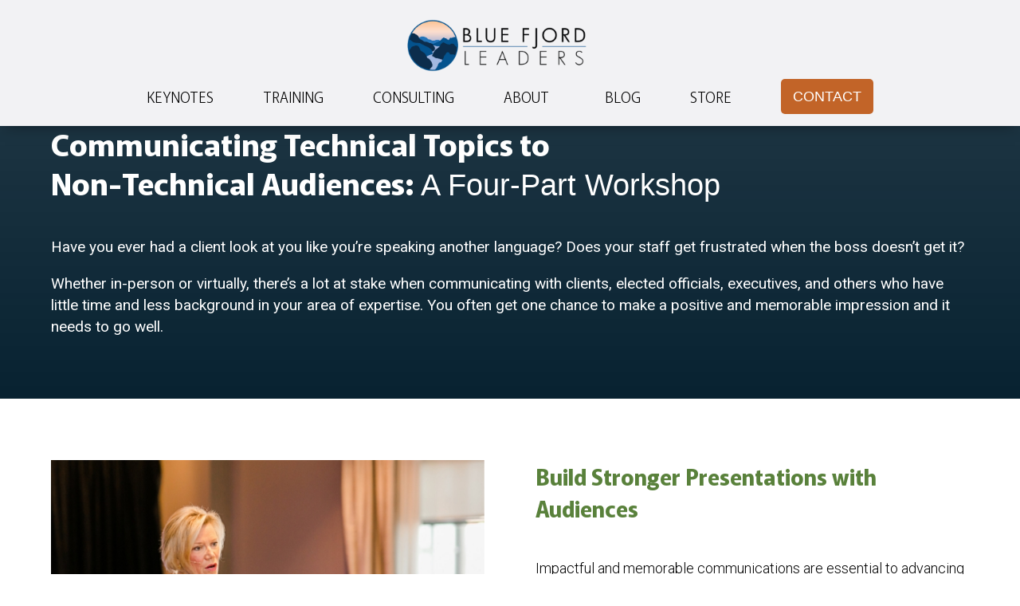

--- FILE ---
content_type: text/css
request_url: https://www.bluefjordleaders.com/wp-content/themes/Divi%20Child/style.css?ver=4.27.4
body_size: 1778
content:
/*
 Theme Name:     Divi Child
 Theme URI:      https://www.elegantthemes.com/gallery/divi/
 Description:    Divi Child Theme
 Author:         Elegant Themes
 Author URI:     https://www.elegantthemes.com
 Template:       Divi
 Version:        1.0.0
*/
 
 
/* =Theme customization starts here
------------------------------------------------------- */

/* @media (max-width: 1500px) and (min-width: 981px) {
	
	#homepage-hero-section {
		background-image: url('http://bluefjord.pcgdev.com/wp-content/uploads/2022/09/Blue-Fjord-Hero-Bg.png') !important;
	}
} */

.et-menu-nav #menu-blue-fjord-leaders-primary .et_pb_menu_page_id-1368 a {
	font-weight: bold;
	color: #296AA5 !important;
}

.grow-text {
	transition: 0.5s;
}

.grow-text-2 {
	transition: 0.5s;
}


.grow-text:hover {
	font-size: 19px !important;
	transition: 0.5s;
}

.grow-text-2:hover {
	padding-left: 8px !important;
	transition: 0.5s;
}



@media (max-width: 1354px) and (min-width: 981px) {
	
	#menu-blue-fjord-leaders-primary {
		justify-content: center !important;
	}
	
	.et_pb_menu_inner_container {
		flex-direction: column;
		justify-content: center;
	}
	
	.et_pb_menu_inner_container div {
		text-align: center;
		justify-content: center;
		margin: 0 auto;
	}
	
	.et_pb_menu__logo-wrap {
		padding-bottom: 0px;
	}
	
	.et_pb_row_0_tb_header.et_pb_row {
		width: 97% !important;
	}
	
}

#footer-top {
	width: 100% !important;
}

#gform_1 .ginput_container {
	width: 100% !important;
}

#gform_1 #field_1_2 {
	width: 100% !important;
}

#gform_1 #input_1_5_6_container {
	padding-right: 0px !important;
}

#gform_1 .ginput_container input {
	width: 100% !important;
}

#gform_1 .ginput_container #input_1_5_3 {
	width: 100% !important;
}

#gform_1 .ginput_container #input_1_5_6 {
	width: 100% !important;
}

#gform_1 .gform_body {
	width: 100% !important;
}

#gform_1 .gform_footer {
	text-align: center;
	margin-top: 30px !important;
	margin-bottom: 30px !important;
	margin: 0 auto;
	justify-content: center;
}

#gform_1 #gform_submit_button_1 {
	background: #c36328 !important;
	border-radius: 5px !important;
	font-family: montserrat;
}

@media (max-width: 1297px) {
	
	#row-404 {
		flex-direction: column;
	}
}

@media (max-width: 1297px) and (min-width: 981px) {
	
	#row-404 div {
		width: 100%;
	}
	
	#text-404 {
		padding-bottom: 90px;
	}
	
}


@media (max-width: 403px) {
	
	#row-404 #four-oh-four div {
		font-size: 5rem !important;
	}
	
}

@media (max-width: 523px) {
	
	#gform_fields_2 {
		flex-direction: column !important;
	}
	
	#gform_fields_2 li  {
		width: 100% !important;
	}
	
	#gform_fields_2 li .ginput_container input  {
		width: 100% !important;
		margin-bottom: 5px !important;
	}
	
	#popup .ginput_container {
		width: 100% !important;
	}
	
	#field_2_1 {
		padding-right: 0px !important;
	}
	
}

@media (max-width: 1080px) {
	#popup {
		flex-direction: column;
	}
	
	#popup div {
		width: 97% !important;
		margin: 0 auto !important;
		
	}
	
	.gform_wrapper #gform_2 .gform_footer {
	text-align: left;
	margin-left: 0px !important;
	justify-content: left !important;
	margin: 0px 0px 0px 0px !important;	
	}
}

#field_3_3 {
	padding-right: 0px !important;
}

#field_3_3 div {
	width: 100% !important;
}

#field_3_3 div input {
	width: 100% !important;
}

#gform_2 {
	flex-direction: column !important;
	align-items: flex-start !important;
}

#gform_2 .gform_body {
	padding-bottom: 15px !important;
}

#gform_2 .gform_footer {
	text-align: left;
	margin-left: 21px !important;
}

#gform_2 .ginput_container input {
	width: 180px !important;
	height: 38px !important;
}

#gform_submit_button_2 {
	background: #59813b !important;
	font-family: montserrat !important;
	font-weight: normal !important;
	height: auto !important;
}

.banner-click {
	cursor: pointer !important;
}

.menu-item a::after {
	display: none;
}

.sub-menu {
	display: flex;
	flex-direction: column;
}

#input_3_1 {
	width: 500px !important;
}

#input_3_2 {
	width: 500px !important;
}

#gform_fields_3 {
	margin: 0 auto !important;	
}

#gform_3 .gform_body, #gform_3 .gform_footer {
	margin: 0 auto !important;
	width: 500px !important;
}

#gform_submit_button_3 {
	margin-top: 25px;
	width: 500px !important;
	border-radius: 10px;
	font-family: montserrat;
	background: #608043;
}

.et_pb_column.et_pb_column_empty {
	display: block;
}

@media (max-width: 550px) {
	
	#gform_submit_button_3 {
		margin-top: 25px;
		width: 100% !important;
		border-radius: 10px;
		font-family: montserrat;
		background: #608043;
	}
	
	#input_3_1 {
		width: 100% !important;
	}

	#input_3_2 {
		width: 100% !important;
	}
	
	#gform_3 .gform_body, #gform_3 .gform_footer {
	margin: 0 auto !important;
	width: 100% !important;
	}
	
	#field_3_1 .ginput_container {
		width: 100% !important;
	}
	
	#field_3_2 .ginput_container {
		width: 100% !important;
	}
	
}


/*--Header Styling--------------------------------------------*/

#gform_2 {
	display: flex;
	align-items: center;
}

#gform_fields_2 {
	display: flex;
	margin-top: 0px !important;
	padding-top: 0px !important;
}

#field_2_1 {
	display: flex !important;
	align-items: center;
	padding-right: 40px;
	margin-top: 0px !important;
	padding-top: 0px !important;
}

#field_2_2 {
	display: flex !important;
	align-items: center;
	margin-top: 0px !important;
	padding-top: 0px !important;
}

.ginput_container {
	width: 150px !important;
	margin-top: 0px !important;
	padding-top: 0px !important;
}

.ginput_container input {
	width: 150px !important;
}

.gfield_label {
	padding-right: 15px;
}

/* .gform_body {
	width: 500px !important;
	margin-top: 0px !important;
	padding-top: 0px !important;
} */

.gform_footer {
	width: 150px !important;
	margin-top: 0px !important;
	padding-top: 0px !important;
	display: flex;
	align-items: end !important;
	justify-content: center;
	margin-bottom: 0px !important;
	padding-bottom: 0px !important;
}

#gform_submit_button_2 {
	font-family: Murecho;
	height: 40px !important;
	font-size: 1.1rem !important;
	padding: 5px 10px !important;
	border-radius: 5px !important;
	cursor: pointer;
}

/* .et_pb_menu--with-logo .et_pb_menu__menu>nav>ul>li>a:after {
	left: 50px !important;
} */

.et_pb_menu_page_id-619 a {
	width: auto !important;
}

.et_pb_menu_page_id-621 a {
	width: auto !important;
}

.et_pb_menu_page_id-627 a {
	width: auto !important;
}

.sub-menu li {
	padding: 0px 5px !important;
	margin: 0px 5px !important;
}



.et_pb_menu__wrap {
	align-items: center !important;
}

#menu-blue-fjord-leaders-primary {
	line-height: 1em !important;	
}

#menu-blue-fjord-leaders-primary li {
	margin: 0px 20px;
}

#menu-blue-fjord-leaders-primary li a {
	padding: 10px 0px !important;
}

#menu-blue-fjord-leaders-primary li a:hover {
	font-weight: bold;
}




/*--Footer Styling--*/

@media (max-width: 980px) {
	
	#footer-top {
		flex-direction: column;
	}
}

@media (max-width: 768px) {

	#footer-menus {
		flex-direction: column;
	}
	
}

#footer-contact-button {
	color: white !important;
}

#footer-contact-button:hover {
	color: white !important;
}


/*----Media Queries-------------------*/

@media (max-width: 980px) {
	
	#more-about {
		
	}

	#more-about-text {
		width: 100%;
	}

	#more-about-pic {
		
	}
	
}

@media (max-width: 980px) and (min-width: 768px) {
	
	.et_pb_testimonial_portrait {
	text-align: center;
	float: none !important;
	margin: 0 auto;
	margin-bottom: 30px !important;
	margin-top: 30px !important;
	margin-right: auto !important;
}
	
}

/*--Misc ----- */

#contact-us {
	padding-right: 25px !important;
	font-size: 24px !important;
}

.et_pb_testimonial {
	display: flex;
	flex-direction: column;
}

.et_pb_testimonial_portrait {
	text-align: center;
	float: none !important;
	margin: 0 auto;
	margin-bottom: 30px !important;
	margin-top: 30px !important;
}

.et_pb_testimonial_description {
	margin-left: 0px !important;
}

/* Testimonial Cloud */

.testimonial-clouds a.et_pb_button {
    padding: 15px 25px !important;
}
.testimonial-clouds a.et_pb_button:after {
    display: none;
}

.testimonial-cloud {
    display: flex;
    flex-wrap: wrap;
    column-gap: 40px;
    row-gap: 40px;
}
.testimonial-cloud > div {
    width: calc(50% - 20px);
    background: #fff;
    padding: 75px 40px 50px;
    display: flex;
    flex-wrap: wrap;
    align-items: stretch;
    position: relative;
    margin-top: 50px;
}
.testimonial-cloud > div:before {
    content: '';
    width: 100%;
    height: 80px;
    background-image: url(/wp-content/uploads/2022/11/testimonial-icon.svg);
    background-repeat: no-repeat;
    background-position: 50%;
    background-size: contain;
    position: absolute;
    top: -40px;
    left: 0;
    right: 0;
}
.testimonial-cloud > div:nth-child(3):before {
    background-image: url(/wp-content/uploads/2022/11/testimonial-icon.svg);
}
.testimonial-cloud > div:nth-child(3n) {
    width: 100%;
    background: #0C2E4D;
    color: #fff;
}


.testimonial-cloud > div p:first-child {
    padding-bottom: 40px;
}
.testimonial-cloud > div p:last-child {
    font-size: 85%;
    margin-top: auto;
    text-align: center;
    width: 100%;
}
.testimonial-cloud > div p:last-child strong {
    color: #fff;
    display: block;
}
.testimonial-cloud > div:nth-child(3n) p:last-child strong {
    color: #fff !important;
}

.white-testimonials .testimonial-cloud > div {
    box-shadow: 0 3px 6px rgba(0,0,0,0.16);
}


--- FILE ---
content_type: text/css
request_url: https://www.bluefjordleaders.com/wp-content/et-cache/1953/et-core-unified-1953.min.css?ver=1756411128
body_size: 4357
content:
.modal{display:none;position:fixed;z-index:1;left:0;top:0;width:100%;height:100%;overflow:auto;background-color:rgb(0,0,0);background-color:rgba(0,0,0,0.4)}.modal-content{background-color:#fefefe;margin:15% auto;padding:20px;border:1px solid #888;width:80%}.close{color:#aaa;float:right;font-size:28px;font-weight:bold}.close:hover,.close:focus{color:black;text-decoration:none;cursor:pointer}body.da-overlay-visible .dm-base-context{position:fixed;top:0;left:0;right:0;bottom:0;z-index:1000002}.single.single-post #gform_4 .gform_body,.single.single-post #gform_4 ul,.single.single-post #gform_4 li{width:100%!important;margin:10px 0px!important}.single.single-post #gform_4 input{width:100%!important}.single.single-post #gform_4 .ginput_container{width:inherit!important}.single.single-post #gform_5 .gform_body,.single.single-post #gform_5 ul,.single.single-post #gform_5 li{width:100%!important;margin:10px 0px!important}.single.single-post #gform_5 input{width:100%!important}.single.single-post #gform_5 .ginput_container{width:inherit!important}#gform_4 .gform_body,#gform_4 ul,#gform_4 li{width:102.5%!important;margin:10px 0px!important}#gform_4 input{width:105.75%!important}#gform_4 .ginput_container{width:inherit!important}#gform_5 .gform_body,#gform_5 ul,#gform_5 li{width:102.5%!important;margin:10px 0px!important}#gform_5 input{width:105.75%!important}#gform_5 .ginput_container{width:inherit!important}@media (min-width:981px){.jumptarget::before{content:"";display:block!important;height:150px!important;margin:-150px 0 0!important}}.jumptarget::before{content:"";display:block;height:150px;margin:-150px 0 0}.et_pb_widget_area_left{border-right:0px!important}.logo-cloud-compact.et_pb_column_5{justify-content:center!important}.logo-cloud-compact .et_pb_image{margin-right:0px!important}.et_pb_section_0_tb_footer.et_pb_section{padding-top:0px!important}.page-id-1994 .ginput_container{width:100%!important}.page-id-1994 .ginput_container input{width:100%!important}.page-id-1994 .gform_footer{width:100%!important}.page-id-1994 .gform_footer input{width:100%!important;background:#0C2E4D!important;font-family:murecho!important;font-weight:bold!important;margin-top:20px!important}.logo-cloud-flex .et_pb_image{margin-right:20px!important;margin-bottom:10px!important}.page-id-810 div .et-pb-icon:hover{font-size:1.5rem!important;transition:0.15s;color:black!important}.page-id-810 div .et-pb-icon a:hover{color:black}.page-id-810 .et-pb-icon{transition:0.15s}#ig_close_1550{background:#0C2E4D!important}#gform_submit_button_4,#gform_submit_button_5{font-family:murecho!important}.menu-item-2011 ul{width:300px!important}.menu-item-2011 ul li a{width:300px!important}body,input,textarea,select{font-weight:400}footer{border-top:0px!important;padding-top:0px!important;margin-top:0px!important}.et_pb_text ol li+li,.et_pb_text ul li+li{margin-top:1em}header .container{max-width:1480px}#et-top-navigation{padding:75px 0 48px!important}#top-menu>li:last-child{position:absolute;top:20px;right:0}.et_header_style_left #et-top-navigation nav>ul>li:last-child>a{background:#fff;padding:10px!important;border-radius:3px;color:#001427!important;font-weight:bold;border:none!important}.et_header_style_left #et-top-navigation nav>ul>li:last-child>a:hover{background:#cecece}#top-menu>li:nth-last-child(2){padding-right:0}#top-menu li a{font-weight:400}.et_header_style_left #et-top-navigation nav>ul>li>a{border-bottom:1px solid transparent;padding-bottom:7px!important}.et_header_style_left #et-top-navigation nav>ul>li>a:hover,.et_header_style_left #et-top-navigation nav>ul>li.current-menu-item>a,.et_header_style_left #et-top-navigation nav>ul>li.current-menu-parent>a{opacity:1;border-bottom-color:#fff}#et-secondary-nav .menu-item-has-children>a:first-child,#top-menu .menu-item-has-children>a:first-child{padding:0}#et-secondary-nav .menu-item-has-children>a:first-child:after,#top-menu .menu-item-has-children>a:first-child:after{display:none}.logo-grid .et_pb_column{display:flex;flex-wrap:wrap;align-items:center;width:calc(100% + 50px);margin:-25px;justify-content:center!important}.logo-grid .et_pb_module{padding:25px;margin:0!important;width:12.5%}.page-header .et_pb_text_1{line-height:0.3!important;margin-top:10px}.bottom-cta table,.bottom-cta table td{border:none!important}.bottom-cta table{margin:0!important;max-width:1480px;margin:0 auto!important}.bottom-cta table tr td:first-child{width:55%}.bottom-cta .et_pb_row:last-child .et_pb_column{max-width:1246px;margin:0 auto!important;float:none;width:calc(80% + 58px)}.download-report{font-size:24px;font-weight:600;padding-bottom:2.75%;border-bottom:3px solid #33460D;position:relative;padding-right:60px}.download-report:after{content:'';width:50px;height:50px;background-image:url(https://www.bluefjordleaders.com/wp-content/uploads/2021/07/PDF-Download-Icon-Large.svg);background-size:contain;background-repeat:no-repeat;background-position:0 100%;position:absolute;right:0;top:-12.5px}.executive-member .et_pb_image{position:absolute;left:0;width:284px}.executive-member .et_pb_column{min-height:354px;padding-left:335px}.gform_wrapper input:not([type=radio]):not([type=checkbox]):not([type=submit]):not([type=button]):not([type=image]):not([type=file]),.gform_wrapper textarea{font-size:16px;padding:14.5px 16px;border-color:#ACACAC;border-radius:4px;margin-top:0!important}.gform_heading{display:none!important}.gform_wrapper .gform_footer input.button,.gform_wrapper .gform_footer input[type=submit],.gform_wrapper .gform_page_footer input.button,.gform_wrapper .gform_page_footer input[type=submit]{font-family:'Roboto Slab';background:#5CA300;border:none;padding:11px 25px;color:#fff;margin:0;font-weight:bold}.gform_wrapper .gform_footer{text-align:right}@media screen and (min-width:641px){.gform_wrapper .gform_body{width:calc(100% + 16px)}}.team-grid .et_pb_image{margin-bottom:17px!important}.team-grid .et_pb_image_wrap,.team-grid .et_pb_image_wrap img{width:100%!important}.team-grid a{display:inline-block;margin-top:15px}.team-grid strong{margin:-5px 0 5px;display:inline-block}.team-grid .et_pb_image a{margin:0;width:100%;overflow:hidden}.team-grid .et_pb_image a:hover img{transform:scale(1.05)}.team-grid .et_pb_image img{-webkit-transition:all .3s cubic-bezier(0,0,1,1);-moz-transition:all .3s cubic-bezier(0,0,1,1);-o-transition:all .3s cubic-bezier(0,0,1,1);-ms-transition:all .3s cubic-bezier(0,0,1,1);transition:all .3s cubic-bezier(0,0,1,1)}.page.page-id-810 #main-content{margin-top:110px!important}.et_pb_sidebar_0{border-right:none!important}.team-internal .et_pb_image *{width:100%!important}@media screen and (min-width:981px){.et_pb_posts .et_pb_no_thumb:before{content:'';position:absolute;left:0;top:0;height:16vw;width:16vw;background:#001527}}@media screen and (min-width:768px){ul.list-2-col{columns:2;-webkit-columns:2;-moz-columns:2}}@media screen and (max-width:1399px){.container,.et_pb_row{width:90%}.bottom-cta .et_pb_row:last-child .et_pb_column{width:calc(90% + 58px)}footer .et-menu a{font-size:18px}.logo-grid .et_pb_module{padding:15px}.logo-grid .et_pb_column{width:calc(100% + 30px);margin:-15px}}@media screen and (max-width:1230px){.et_pb_svg_logo #logo{height:40%!important}#et-top-navigation{padding:60px 0 33px!important}#top-menu li{padding-right:15px!important}#top-menu li a{font-size:14px!important}#top-menu>li:last-child{top:15px}}@media screen and (max-width:980px){#latest{flex-direction:column}#catch{margin-right:0px!important}.mobile_menu_bar:before{color:#000!important}#et-top-navigation{padding-top:24px!important;padding-bottom:0!important}.et_pb_svg_logo #logo{height:100%!important}#main-header .et_mobile_menu,.et_mobile_menu li a{border:none!important}.et_mobile_menu li a{font-size:15px;font-weight:400!important;padding:0;margin-bottom:10px}body #main-header .et_mobile_menu li ul.sub-menu{display:none!important}ul#mobile_menu{columns:2;-webkit-columns:2;-moz-columns:2;width:calc(100% + 12%);left:-6%;padding-left:6%;padding-right:6%}.opened .mobile_menu_bar:before{content:"\4d"}.et_pb_row_0_tb_footer>div:first-child{width:100%!important;padding-right:0}footer .et_pb_menu .et_pb_menu__menu{display:block}footer .et_pb_menu .et_mobile_nav_menu{display:none}.et_pb_posts .entry-title{font-size:21px}.et_pb_posts .post-meta,.et_pb_posts .post-content p,.et_pb_posts .more-link{font-size:16px!important}.team-grid .et_pb_column{display:flex}.team-grid .et_pb_column>div{margin:0!important;text-align:left}.team-grid .et_pb_column>div:first-child{padding-right:20px;width:50%}.team-grid h3{text-align:left!important;margin-top:-5px}.team-grid .et_pb_column>div:last-child{width:50%}.team-grid+.team-grid{padding-top:0}.team-internal .et_pb_image{max-width:250px;margin:0!important}.team-internal h1{margin-bottom:-20px!important}}@media screen and (max-width:767px){body{font-size:16px!important}body .et_pb_section{padding:30px 0}body .et_pb_button,.woocommerce a.button.alt,.woocommerce-page a.button.alt,.woocommerce button.button.alt,.woocommerce button.button.alt.disabled,.woocommerce-page button.button.alt,.woocommerce-page button.button.alt.disabled,.woocommerce input.button.alt,.woocommerce-page input.button.alt,.woocommerce #respond input#submit.alt,.woocommerce-page #respond input#submit.alt,.woocommerce #content input.button.alt,.woocommerce-page #content input.button.alt,.woocommerce a.button,.woocommerce-page a.button,.woocommerce button.button,.woocommerce-page button.button,.woocommerce input.button,.woocommerce-page input.button,.woocommerce #respond input#submit,.woocommerce-page #respond input#submit,.woocommerce #content input.button,.woocommerce-page #content input.button,.woocommerce-message a.button.wc-forward{font-size:14px!important}.et_pb_posts article{padding-left:0;min-height:unset;margin-bottom:20px;display:flex;flex-wrap:wrap}.et_pb_posts article>*{width:100%}.et_pb_posts:not(.article-of-interest) article>a{display:none!important}.article-of-interest article>a{width:155px!important;height:155px!important;position:relative!important;margin-bottom:10px!important}.et_pb_posts .post-content{order:3}.et_pb_posts .entry-title{font-size:16px!important;text-decoration:underline;order:2}.et_pb_posts .post-meta{font-weight:400;font-size:14px!important;order:1;margin:0}.et_pb_posts .more-link{font-weight:500;margin-top:0;font-size:14px!important}.et_pb_posts .post-content p{display:none}.logo-grid .et_pb_module{width:20%}.download-report{font-size:16px;padding-bottom:10px;padding-right:50px}.download-report:after{width:40px;height:40px;top:0}.gform_wrapper .gform_footer{text-align:right}.executive-member h3{font-size:18px!important;padding:0}.executive-member .et_pb_image{position:unset;width:35%;margin-right:25px;margin-bottom:0;padding:10px 25px 10px 0;border-right:4px solid #33460D}.executive-member .et_pb_column{min-height:unset;padding:0;display:flex;flex-wrap:wrap;align-items:center}.executive-member .et_pb_text:last-child{margin-top:25px;width:100%}.executive-member .et_pb_text{width:calc(65% - 25px)}.page-header .et_pb_text_1{margin-top:5px}.team-grid h3{font-size:18px!important;padding-bottom:5px!important}.team-grid a{font-size:14px!important;margin-top:5px}.team-grid p{font-size:12px!important;line-height:1.6}.team-internal{padding:0!important}.team-internal .et_pb_image{max-width:125px}.team-internal h1{margin-bottom:-30px!important}}@media screen and (max-width:479px){.logo-grid .et_pb_column{width:100%!important;margin-left:0;margin-top:-50px}.logo-grid .et_pb_module{width:50%;text-align:center}}#read-now-button:hover{background:linear-gradient(to bottom,#0a2540 5%,#00538d 100%)!important;background-color:#476e9e!important}.lgx_app_item_figure{display:flex!important;justify-content:center!important;align-items:center!important;height:150px}.lgx_app_item_row{padding:20px 0px!important}.ig_action_bar{background:#0C2E4D!important;height:130px!important;border-top:none!important}.ig_message{width:100%!important}.ig_data.ig_clear_fix{width:100%;max-width:100%!important}#gform_submit_button_2{width:100%!important;margin:0px 0px!important;background:#C26428!important;font-family:murecho!important;font-weight:bold!important;color:white!important}#gform_2 .gform_footer{width:100%!important;margin-left:0px!important}#gform_2 .gfield{width:100%!important}#field_2_1,#field_2_2{margin:0px!important;padding:0px!important;width:100%!important}#gform_2 .ginput_container{width:100%!important}#gform_2 .ginput_container input{width:100%!important}#gform_fields_2{justify-content:space-between;column-gap:13px!important}#gform_wrapper_2{margin:0px!important;padding:0px 20px!important}#gform_submit_button_1{font-family:roboto!important;font-weight:400!important}.page-id-15 .gform_footer{justify-content:flex-end!important;width:100%!important}.gform_wrapper ul.gform_fields li.gfield{padding-right:0px!important}.et-l--footer{border-top:0px!important;padding-top:0px!important;margin-top:0px!important}#three-steps-row .et_pb_column{margin-right:15px!important}#three-steps-row .one-two-three-main-col{width:30%!important}.et_pb_slides{padding-bottom:20px!important}.check-bullets ul li{padding-left:30px;list-style:none;margin-bottom:10px}.check-bullets ul li::before{content:'\52';display:inline-block;margin-right:7px;margin-left:-30px;padding-right:5px;font-family:'ETmodules';font-size:1.2em;vertical-align:middle}.page .et_pb_menu_0_tb_header.et_pb_menu ul li.current-menu-item a:hover{color:#59813b!important}div nav #menu-blue-fjord-leaders-primary .menu-item-610 a{border-radius:5px!important;padding:15px!important;background:#C26428!important;color:white!important;font-weight:400!important}@media screen and (min-width:981px){.et_pb_posts .et_pb_no_thumb:before{content:'';position:absolute;left:0;top:0;height:0vw;width:0vw;background:transparent}}#gform_4 .gform_footer,#gform_5 .gform_footer{display:block!important;width:auto!important;margin-top:20px!important;text-align:left!important}.gform_wrapper .gform_footer input.button,.gform_wrapper .gform_footer input[type="submit"],.gform_wrapper .gform_page_footer input.button,.gform_wrapper .gform_page_footer input[type="submit"]{width:100%}#featured-posts .et_pb_post{margin-bottom:10px}#hero-button:hover{width:300px!important;transition:0.3s}.wp-pagenavi a,.wp-pagenavi span{border:none!important}.wp-pagenavi .pages{padding-right:2.5%;border-right:solid black 1px!important}.wp-pagenavi a,.wp-pagenavi span{border-color:#f6effb;margin-right:2%}.page #main-content,.error404 #main-content{margin-top:85px!important}@media (max-width:1399px){.page #main-content,.error404 #main-content{margin-top:80px!important}}@media (max-width:1093px){.page #main-content,.error404 #main-content{margin-top:127px!important}}@media (max-width:980px){.page #main-content,.error404 #main-content{margin-top:70px!important}}@media (max-width:980px){.page #main-content,.error404 #main-content{margin-top:70px!important}}@media (max-width:399px){.page #main-content,.error404 #main-content{margin-top:50px!important}}.training-bullet:hover{color:#0c2e4d!important}.testimonial-cloud strong{color:black!important}.et_pb_code_inner .testimonial-cloud strong:nth-child(3n){color:white!important}.et_pb_menu_page_id-1991:after,.et_pb_menu_page_id-2011:after{content:url('https://www.bluefjordleaders.com/wp-content/uploads/2022/11/down-arrow-2.png');margin-left:8px;margin-top:18px}.error404 #menu-blue-fjord-leaders-primary li a:hover{font-weight:bold!important}.error404 .et_pb_menu_page_id-15 a{color:white!important}.error404 .et-db #et-boc .et-l .et_pb_menu_0_tb_header.et_pb_menu ul .et_pb_menu_page_id-15:hover>a{color:white!important}.error404 .et-db #et-boc .et-l .et_pb_menu_0_tb_header.et_pb_menu ul .et_pb_menu_page_id-15 a{color:white!important}.et-db #et-boc .et-1 .et_pb_menu_0_tb_header.et_pb_menu ul li:hover>a{color:white!important}.et-db #et-boc .et-l .et_pb_menu_0_tb_header.et_pb_menu ul .et_pb_menu_page_id-15 a{color:white!important}.et_pb_menu_page_id-15.et-hover a{color:white!important}.et-db #et-boc .et-1 .et_pb_menu_0_tb_header.et_pb_menu ul .et_pb_menu_page_id-15:hover>a{color:white!important}.error404 .et-l.et-l--header .et_builder_inner_content .et_pb_section.et_pb_section_2_tb_header.et_pb_with_background.et_section_regular.et_pb_section--with-menu .et_pb_row .et_pb_column .et_pb_module .et_pb_menu_inner_container .et_pb_menu__wrap .et_pb_menu__menu .et-menu-nav .menu-blue-fjord-leaders-primary .et_pb_menu_page_id-15 a:hover{color:white!important}.et-db #et-boc .et-l .et_pb_menu_0_tb_header.et_pb_menu ul .et_pb_menu_page_id-15 a:hover{color:white!important;font-weight:normal!important}.sp-lc-logo img{width:120px!important}.sp-lc-button-next,.sp-lc-button-prev{display:none!important}.sp-lc-pagination{display:none!important}#logo-carousel-free-940{height:150px!important}.gs_logo_single--wrapper{padding:0px 15px!important}.gs_logo_single--inner img{width:160px!important}.category #main-content .container{margin-top:8%}.category h2 a{color:black!important}@media (max-width:767px){.gs_logo_single--inner img{width:100%!important}}.swiper-button-prev,.swiper-button-next{display:none!important}.gs_logo_area.carousel_nav_pos--bottom{padding-bottom:0px!important}div nav #menu-blue-fjord-leaders-primary .menu-item-610 a:hover{background:#853400!important}.gs_logo_container{height:120px!important}.training-bullet-2:hover{color:#c36328!important}.keynotes-arrow:hover{color:#0a2540!important;border:3px solid #0a2540!important}@media (max-width:980px){#three-steps-row .one-two-three-main-col{width:100%!important}}@media (max-width:840px){.home .ig_content{height:280px!important}}@media (max-width:578px){.home .ig_content{height:370px!important}}@media (max-width:338px){.home .ig_content{height:400px!important}}@media (max-width:1590px){#three-steps-row{width:100%!important}}@media (max-width:1175px){#three-steps-row{width:100%!important;flex-direction:column}#three-steps-row .et_pb_column{width:60%!important;margin:0 auto!important}#three-steps-row .et_pb_column:nth-child(even){margin-top:60px!important}}@media (max-width:582px){#three-steps-row .et_pb_column{width:80%!important;margin:0 auto!important}}@media (max-width:417px){#three-steps-row .et_pb_column{width:100%!important;margin:0 auto!important}}@media (max-width:980px){#three-steps-row .et_pb_column:nth-child(even){margin-top:0px!important}}@media (max-width:1605px){.circle-text{width:90%!important}}@media (max-width:754px){.testimonial-cloud div{width:100%!important}}@media (max-width:1475px){.page-id-1994 .et_pb_row_0{width:85%!important}}.et-pb-arrow-prev{margin-left:-10px!important}.et-pb-arrow-next{margin-right:-10px!important}@media (max-width:1800px){.home .et_pb_image_5{left:0px!important}.leadership-expert--shelley-row{width:90%!important}}@media (max-width:1315px){.leadership-expert--shelley-row{flex-direction:column!important;align-items:center!important}.leadership-expert--shelley-row .et_pb_column{width:100%!important}.leadership-expert--shelley-row .et_pb_column_1_2{text-align:center!important;justify-content:center!important}.leadership-expert--shelley-row .et_pb_column_1_2 .et_pb_image{margin-right:0px!important}}@media (max-width:980px){.bigger-pic{width:120%!important}.bigger-pic span{max-width:150%!important;width:60%!important}.bigger-pic span img{max-width:150%!important;width:104%!important}}@media (max-width:767px){.bigger-pic span img{width:140%!important}}@media (max-width:840px){.ig-book{display:none!important}.icegram .ig_action_bar .ig_content{height:300px!important}}@media (max-width:578px){.home .icegram .ig_action_bar .ig_content{height:350px!important}}@media (max-width:523px){.home .icegram .ig_action_bar .ig_content{height:380px!important}.home .sticky-footer-columns{width:100%!important}}@media (max-width:1204px){.ig_action_bar .ig_content{height:170px!important}}@media (max-width:980px){.et_pb_menu_page_id-1991:after{display:none}}.et-db #et-boc .et-l .et_pb_menu_0_tb_header.et_pb_menu #mobile_menu1 .et_pb_menu_page_id-15 a{color:black!important}.wp-pagenavi a{color:#0c2e4d}@media (max-width:386px){.sixty-day-mobile{margin-top:75px!important}}@media (max-width:1399px) and (min-width:981px){.blog-header{margin-top:185px!important}.blog-post-top-margin{margin-top:130px!important}}@media (max-width:1669px){.blog-post-row,.page-id-806 .et_pb_row_3-4_1-4{width:92%!important}}.single-post input{max-width:100%!important}.page-id-806 input{max-width:90%!important}#gform_submit_button_5,#gform_submit_button_4{white-space:normal!important;max-width:100%!important;margin-right:0px!important}#footer-text a{line-height:1.2rem!important;padding-bottom:10px}@media (max-width:1054px) and (min-width:981px){.page-id-808 .et_pb_section_0{padding-top:6%!important}}@media (max-width:980px){.page-id-808 .et_pb_section_0{padding-top:2%!important}}.gs_logo_single--inner img{min-width:150px!important;padding:0px 5px!important}@media (max-width:767px){.gs_logo_container{height:250px!important;max-height:200px!important}}

--- FILE ---
content_type: text/css
request_url: https://www.bluefjordleaders.com/wp-content/et-cache/1953/et-core-unified-tb-520-tb-75-deferred-1953.min.css?ver=1756411129
body_size: 2292
content:
@font-face{font-family:"Murecho";font-display:swap;src:url("http://bluefjordleaders.com/wp-content/uploads/et-fonts/Murecho-Thin.ttf") format("truetype")}@font-face{font-family:"Murecho";font-display:swap;src:url("http://bluefjordleaders.com/wp-content/uploads/et-fonts/Murecho-Thin.ttf") format("truetype")}.et_pb_section_0_tb_footer{border-top-color:RGBA(255,255,255,0)}.et_pb_section_0_tb_footer.et_pb_section{padding-top:1px;padding-bottom:0px;margin-top:0px;background-color:RGBA(255,255,255,0)!important}.et_pb_row_0_tb_footer.et_pb_row{padding-top:0px!important;padding-bottom:0px!important;padding-top:0px;padding-bottom:0px}.et_pb_row_0_tb_footer,body #page-container .et-db #et-boc .et-l .et_pb_row_0_tb_footer.et_pb_row,body.et_pb_pagebuilder_layout.single #page-container #et-boc .et-l .et_pb_row_0_tb_footer.et_pb_row,body.et_pb_pagebuilder_layout.single.et_full_width_page #page-container #et-boc .et-l .et_pb_row_0_tb_footer.et_pb_row{width:100%;max-width:100%}.et_pb_row_0_tb_footer{display:flex}.et_pb_text_0_tb_footer{padding-top:20px!important;padding-right:0px!important;padding-bottom:20px!important;padding-left:0px!important;margin-top:25px!important;margin-right:0px!important;margin-bottom:25px!important;margin-left:0px!important;width:90%}.et_pb_image_0_tb_footer{padding-top:40px;padding-bottom:20px;max-width:80%;text-align:left;margin-left:0}.et_pb_text_1_tb_footer.et_pb_text,.et_pb_text_2_tb_footer.et_pb_text,.et_pb_text_2_tb_footer.et_pb_text a{color:#FFFFFF!important}.et_pb_text_1_tb_footer{font-family:'Roboto',Helvetica,Arial,Lucida,sans-serif;font-weight:300;font-size:16px;width:95%;max-width:400px}.et_pb_text_2_tb_footer{font-family:'Roboto',Helvetica,Arial,Lucida,sans-serif;font-size:18px;padding-top:20px!important;padding-bottom:40px!important;width:100%}.et_pb_text_2_tb_footer a{font-family:'Roboto',Helvetica,Arial,Lucida,sans-serif;font-weight:300;font-size:18px}.et_pb_button_0_tb_footer_wrapper .et_pb_button_0_tb_footer,.et_pb_button_0_tb_footer_wrapper .et_pb_button_0_tb_footer:hover{padding-top:3px!important;padding-right:25px!important;padding-bottom:3px!important;padding-left:25px!important}body #page-container .et_pb_section .et_pb_button_0_tb_footer{border-width:0px!important;border-radius:5px;font-size:18px;font-family:'Roboto',Helvetica,Arial,Lucida,sans-serif!important;font-weight:500!important;background-color:#c36328}body #page-container .et_pb_section .et_pb_button_0_tb_footer:hover{color:#FFFFFF!important;background-image:initial;background-color:#a55e31}body #page-container .et_pb_section .et_pb_button_0_tb_footer:before,body #page-container .et_pb_section .et_pb_button_0_tb_footer:after{display:none!important}.et_pb_button_0_tb_footer{transition:color 300ms ease 0ms,background-color 300ms ease 0ms}.et_pb_button_0_tb_footer,.et_pb_button_0_tb_footer:after{transition:all 300ms ease 0ms}.et_pb_social_media_follow .et_pb_social_media_follow_network_1_tb_footer.et_pb_social_icon .icon:before{color:#FFFFFF}ul.et_pb_social_media_follow_0_tb_footer{padding-top:12px!important;padding-bottom:10px!important}.et_pb_social_media_follow_0_tb_footer li a.icon:before{font-size:22px;line-height:44px;height:44px;width:44px}.et_pb_social_media_follow_0_tb_footer li a.icon{height:44px;width:44px}.et_pb_section_1_tb_footer.et_pb_section{padding-top:0px;padding-bottom:0px;background-color:#1c1c1c!important}.et_pb_row_1_tb_footer,body #page-container .et-db #et-boc .et-l .et_pb_row_1_tb_footer.et_pb_row,body.et_pb_pagebuilder_layout.single #page-container #et-boc .et-l .et_pb_row_1_tb_footer.et_pb_row,body.et_pb_pagebuilder_layout.single.et_full_width_page #page-container #et-boc .et-l .et_pb_row_1_tb_footer.et_pb_row{width:100%;max-width:90%}.et_pb_text_3_tb_footer.et_pb_text,.et_pb_text_3_tb_footer.et_pb_text a,.et_pb_text_4_tb_footer.et_pb_text,.et_pb_text_4_tb_footer.et_pb_text a,.et_pb_text_5_tb_footer.et_pb_text,.et_pb_text_5_tb_footer.et_pb_text a{color:rgba(175,175,175,0.6)!important}.et_pb_text_3_tb_footer,.et_pb_text_3_tb_footer a,.et_pb_text_4_tb_footer,.et_pb_text_4_tb_footer a{font-size:14px}.et_pb_column_3_tb_footer{margin-bottom:0}.et_pb_text_5_tb_footer{font-family:'Roboto',Helvetica,Arial,Lucida,sans-serif;font-weight:300;font-size:14px;margin-top:0px!important}.et_pb_text_5_tb_footer a{font-size:15px}.et_pb_column_0_tb_footer{background-color:#0c2e4d}.et_pb_column_1_tb_footer{background-color:#0a2136;padding-right:60px;padding-left:60px}.et_pb_social_media_follow_network_0_tb_footer a.icon,.et_pb_social_media_follow_network_1_tb_footer a.icon,.et_pb_social_media_follow_network_2_tb_footer a.icon{background-color:RGBA(255,255,255,0)!important}.et_pb_image_0_tb_footer.et_pb_module,.et_pb_text_1_tb_footer.et_pb_module{margin-left:0px!important;margin-right:auto!important}.et_pb_row_1_tb_footer.et_pb_row{padding-top:20px!important;padding-bottom:20px!important;padding-left:0px!important;margin-left:auto!important;margin-right:auto!important;padding-top:20px;padding-bottom:20px;padding-left:0px}.et_pb_text_5_tb_footer.et_pb_module{margin-left:auto!important;margin-right:0px!important}@media only screen and (min-width:981px){.et_pb_column_0_tb_footer{display:flex;justify-content:center;align-items:center;order:1;padding:20px}.et_pb_column_1_tb_footer{order:1}.et_pb_image_0_tb_footer{width:250px}.et_pb_text_5_tb_footer{width:50%}}@media only screen and (max-width:980px){.et_pb_section_0_tb_footer{border-top-color:RGBA(255,255,255,0)}.et_pb_column_0_tb_footer{display:flex;justify-content:center;align-items:center;order:2;padding:20px}.et_pb_column_1_tb_footer{order:1;text-align:center}.et_pb_image_0_tb_footer{width:40%;text-align:center;margin-left:auto;margin-right:auto}.et_pb_image_0_tb_footer .et_pb_image_wrap img{width:auto}.et_pb_text_3_tb_footer,.et_pb_text_4_tb_footer{width:100%;max-width:100%}.et_pb_column_3_tb_footer{margin-bottom:0}.et_pb_text_5_tb_footer{margin-top:0px!important;width:100%;max-width:100%}.et_pb_image_0_tb_footer.et_pb_module,.et_pb_text_1_tb_footer.et_pb_module,.et_pb_text_2_tb_footer.et_pb_module,.et_pb_text_3_tb_footer.et_pb_module,.et_pb_text_4_tb_footer.et_pb_module,.et_pb_text_5_tb_footer.et_pb_module{margin-left:auto!important;margin-right:auto!important}}@media only screen and (max-width:767px){.et_pb_section_0_tb_footer{border-top-color:RGBA(255,255,255,0)}.et_pb_column_0_tb_footer{display:flex;justify-content:center;align-items:center;order:2;padding:20px}.et_pb_column_1_tb_footer{order:1;text-align:center}.et_pb_image_0_tb_footer{width:70%}.et_pb_image_0_tb_footer .et_pb_image_wrap img{width:auto}body #page-container .et_pb_section .et_pb_button_0_tb_footer{font-size:21px!important}.et_pb_button_0_tb_footer{width:150px}.et_pb_column_3_tb_footer{margin-bottom:0}.et_pb_text_5_tb_footer{margin-top:0px!important;margin-bottom:25px!important}.et_pb_image_0_tb_footer.et_pb_module,.et_pb_text_1_tb_footer.et_pb_module,.et_pb_text_2_tb_footer.et_pb_module,.et_pb_text_3_tb_footer.et_pb_module,.et_pb_text_4_tb_footer.et_pb_module,.et_pb_text_5_tb_footer.et_pb_module{margin-left:auto!important;margin-right:auto!important}}@font-face{font-family:"Murecho";font-display:swap;src:url("http://bluefjordleaders.com/wp-content/uploads/et-fonts/Murecho-Thin.ttf") format("truetype")}div.et_pb_section.et_pb_section_3,div.et_pb_section.et_pb_section_8{background-image:linear-gradient(80deg,#0a2540 0%,rgba(8,34,49,0.9) 56%)!important}.et_pb_section_3.et_pb_section,.et_pb_section_8.et_pb_section{padding-top:22px;padding-bottom:0px}.et_pb_row_7,body #page-container .et-db #et-boc .et-l .et_pb_row_7.et_pb_row,body.et_pb_pagebuilder_layout.single #page-container #et-boc .et-l .et_pb_row_7.et_pb_row,body.et_pb_pagebuilder_layout.single.et_full_width_page #page-container #et-boc .et-l .et_pb_row_7.et_pb_row,.et_pb_row_16,body #page-container .et-db #et-boc .et-l .et_pb_row_16.et_pb_row,body.et_pb_pagebuilder_layout.single #page-container #et-boc .et-l .et_pb_row_16.et_pb_row,body.et_pb_pagebuilder_layout.single.et_full_width_page #page-container #et-boc .et-l .et_pb_row_16.et_pb_row{width:75%;max-width:100%}.et_pb_text_18 h2,.et_pb_text_38 h2{font-family:'Murecho',Helvetica,Arial,Lucida,sans-serif;font-weight:700;font-size:38px;color:#c36328!important;line-height:2.6rem}.et_pb_text_18,.et_pb_text_38{width:81%}.et_pb_slide_0,.et_pb_slide_1,.et_pb_slide_2,.et_pb_slide_3,.et_pb_slide_4,.et_pb_slide_5,.et_pb_slide_6,.et_pb_slide_7,.et_pb_slider .et_pb_slide_0,.et_pb_slider .et_pb_slide_1,.et_pb_slider .et_pb_slide_2,.et_pb_slider .et_pb_slide_3,.et_pb_slider .et_pb_slide_4,.et_pb_slider .et_pb_slide_5,.et_pb_slider .et_pb_slide_6,.et_pb_slider .et_pb_slide_7{background-color:RGBA(255,255,255,0)}.et_pb_slider_0.et_pb_slider .et_pb_slide_content,.et_pb_slider_1.et_pb_slider .et_pb_slide_content{font-family:'Murecho',Helvetica,Arial,Lucida,sans-serif;font-size:19px!important}.et_pb_slider_0 .et_pb_slide .et_pb_slide_description,.et_pb_slider_1 .et_pb_slide .et_pb_slide_description{text-align:left}.et_pb_slider_0.et_pb_slider,.et_pb_slider_1.et_pb_slider{overflow-x:hidden;overflow-y:hidden}.et_pb_slider_0 .et_pb_slide_description,.et_pb_slider_fullwidth_off.et_pb_slider_0 .et_pb_slide_description,.et_pb_slider_1 .et_pb_slide_description,.et_pb_slider_fullwidth_off.et_pb_slider_1 .et_pb_slide_description{padding-top:0px;padding-right:20px;padding-bottom:40px;padding-left:20px}.et_pb_slider_0,.et_pb_slider_1{margin-right:0px!important;margin-left:0px!important}div.et_pb_section.et_pb_section_4,div.et_pb_section.et_pb_section_9{background-image:url(https://www.bluefjordleaders.com/wp-content/uploads/2022/09/contact-bg.png)!important}.et_pb_section_4.et_pb_section,.et_pb_section_9.et_pb_section{padding-top:80px;padding-bottom:80px}.et_pb_row_8,.et_pb_row_17{background-color:#f2f2f4;box-shadow:2px 2px 4px 0px rgba(0,0,0,0.17)}.et_pb_row_8.et_pb_row,.et_pb_row_17.et_pb_row{padding-top:45px!important;padding-bottom:44px!important;padding-top:45px;padding-bottom:44px}.et_pb_text_19 h2,.et_pb_text_39 h2{font-family:'Murecho',Helvetica,Arial,Lucida,sans-serif;font-weight:700;font-size:27px;color:#c36328!important;text-align:center}.et_pb_text_19,.et_pb_text_39{padding-bottom:9px!important;margin-bottom:5px!important}.et_pb_button_0_wrapper .et_pb_button_0,.et_pb_button_0_wrapper .et_pb_button_0:hover,.et_pb_button_1_wrapper .et_pb_button_1,.et_pb_button_1_wrapper .et_pb_button_1:hover{padding-top:14px!important;padding-bottom:14px!important}body #page-container .et_pb_section .et_pb_button_0,body #page-container .et_pb_section .et_pb_button_1{border-width:0px!important;border-radius:12px;font-size:20px;font-family:'Murecho',Helvetica,Arial,Lucida,sans-serif!important;background-color:#59813b}body #page-container .et_pb_section .et_pb_button_0:hover,body #page-container .et_pb_section .et_pb_button_1:hover{color:#FFFFFF!important}body #page-container .et_pb_section .et_pb_button_0:after,body #page-container .et_pb_section .et_pb_button_1:after{font-size:1.6em}body.et_button_custom_icon #page-container .et_pb_button_0:after,body.et_button_custom_icon #page-container .et_pb_button_1:after{font-size:20px}.et_pb_button_0,.et_pb_button_1{transition:color 300ms ease 0ms;width:87%}.et_pb_button_0,.et_pb_button_0:after,.et_pb_button_1,.et_pb_button_1:after{transition:all 300ms ease 0ms}div.et_pb_section.et_pb_section_5{background-image:linear-gradient(180deg,rgba(8,34,49,0.9) 0%,#082231 100%)!important}.et_pb_row_9,body #page-container .et-db #et-boc .et-l .et_pb_row_9.et_pb_row,body.et_pb_pagebuilder_layout.single #page-container #et-boc .et-l .et_pb_row_9.et_pb_row,body.et_pb_pagebuilder_layout.single.et_full_width_page #page-container #et-boc .et-l .et_pb_row_9.et_pb_row,.et_pb_row_10,body #page-container .et-db #et-boc .et-l .et_pb_row_10.et_pb_row,body.et_pb_pagebuilder_layout.single #page-container #et-boc .et-l .et_pb_row_10.et_pb_row,body.et_pb_pagebuilder_layout.single.et_full_width_page #page-container #et-boc .et-l .et_pb_row_10.et_pb_row{max-width:100%}.et_pb_text_20 h1{font-size:38px;color:#FFFFFF!important;line-height:1.2em}.et_pb_text_21.et_pb_text,.et_pb_text_25.et_pb_text,.et_pb_text_28.et_pb_text,.et_pb_text_31.et_pb_text,.et_pb_text_34.et_pb_text,.et_pb_text_37.et_pb_text{color:#FFFFFF!important}.et_pb_text_21{font-size:19px}.et_pb_image_5,.et_pb_image_6,.et_pb_image_7,.et_pb_image_8,.et_pb_image_9{text-align:left;margin-left:0}.et_pb_column_16{display:flex;flex-direction:column;justify-content:center}.et_pb_text_22 h2{font-weight:600;font-size:1.7rem;color:#59813b!important}.et_pb_text_22{width:100%}.et_pb_text_23{font-weight:300;font-size:18px}div.et_pb_section.et_pb_section_7{background-image:url(https://www.bluefjordleaders.com/wp-content/uploads/2022/11/presentation-background-scaled.jpg)!important}.et_pb_text_24 h2{font-weight:700;color:#FFFFFF!important;text-align:center}.et_pb_text_25,.et_pb_text_28,.et_pb_text_31,.et_pb_text_34,.et_pb_text_37{font-size:18px}.et_pb_row_12,body #page-container .et-db #et-boc .et-l .et_pb_row_12.et_pb_row,body.et_pb_pagebuilder_layout.single #page-container #et-boc .et-l .et_pb_row_12.et_pb_row,body.et_pb_pagebuilder_layout.single.et_full_width_page #page-container #et-boc .et-l .et_pb_row_12.et_pb_row,.et_pb_row_13,body #page-container .et-db #et-boc .et-l .et_pb_row_13.et_pb_row,body.et_pb_pagebuilder_layout.single #page-container #et-boc .et-l .et_pb_row_13.et_pb_row,body.et_pb_pagebuilder_layout.single.et_full_width_page #page-container #et-boc .et-l .et_pb_row_13.et_pb_row,.et_pb_row_14,body #page-container .et-db #et-boc .et-l .et_pb_row_14.et_pb_row,body.et_pb_pagebuilder_layout.single #page-container #et-boc .et-l .et_pb_row_14.et_pb_row,body.et_pb_pagebuilder_layout.single.et_full_width_page #page-container #et-boc .et-l .et_pb_row_14.et_pb_row,.et_pb_row_15,body #page-container .et-db #et-boc .et-l .et_pb_row_15.et_pb_row,body.et_pb_pagebuilder_layout.single #page-container #et-boc .et-l .et_pb_row_15.et_pb_row,body.et_pb_pagebuilder_layout.single.et_full_width_page #page-container #et-boc .et-l .et_pb_row_15.et_pb_row{max-width:90%}.et_pb_column_18,.et_pb_column_22,.et_pb_column_25{display:flex;align-items:center}.et_pb_text_26 h4,.et_pb_text_29 h4,.et_pb_text_32 h4,.et_pb_text_35 h4{font-size:22px;color:#c36328!important}.et_pb_text_26,.et_pb_text_29,.et_pb_text_32,.et_pb_text_35{margin-bottom:-6px!important}.et_pb_text_27 h3,.et_pb_text_30 h3,.et_pb_text_33 h3,.et_pb_text_36 h3{font-weight:600;font-size:28px;color:#FFFFFF!important}.et_pb_text_27,.et_pb_text_33,.et_pb_text_36{margin-bottom:8px!important}.et_pb_column_20,.et_pb_column_24{order:2}.et_pb_text_30{margin-bottom:10px!important;width:80%}.et_pb_column_21{display:flex;align-items:center;order:1}.et_pb_text_18.et_pb_module,.et_pb_text_19.et_pb_module,.et_pb_text_38.et_pb_module,.et_pb_text_39.et_pb_module{margin-left:auto!important;margin-right:auto!important}@media only screen and (min-width:981px){.et_pb_row_8,body #page-container .et-db #et-boc .et-l .et_pb_row_8.et_pb_row,body.et_pb_pagebuilder_layout.single #page-container #et-boc .et-l .et_pb_row_8.et_pb_row,body.et_pb_pagebuilder_layout.single.et_full_width_page #page-container #et-boc .et-l .et_pb_row_8.et_pb_row,.et_pb_row_17,body #page-container .et-db #et-boc .et-l .et_pb_row_17.et_pb_row,body.et_pb_pagebuilder_layout.single #page-container #et-boc .et-l .et_pb_row_17.et_pb_row,body.et_pb_pagebuilder_layout.single.et_full_width_page #page-container #et-boc .et-l .et_pb_row_17.et_pb_row{width:40%}.et_pb_text_19,.et_pb_text_39{width:75%}.et_pb_row_9,body #page-container .et-db #et-boc .et-l .et_pb_row_9.et_pb_row,body.et_pb_pagebuilder_layout.single #page-container #et-boc .et-l .et_pb_row_9.et_pb_row,body.et_pb_pagebuilder_layout.single.et_full_width_page #page-container #et-boc .et-l .et_pb_row_9.et_pb_row,.et_pb_row_10,body #page-container .et-db #et-boc .et-l .et_pb_row_10.et_pb_row,body.et_pb_pagebuilder_layout.single #page-container #et-boc .et-l .et_pb_row_10.et_pb_row,body.et_pb_pagebuilder_layout.single.et_full_width_page #page-container #et-boc .et-l .et_pb_row_10.et_pb_row,.et_pb_row_12,body #page-container .et-db #et-boc .et-l .et_pb_row_12.et_pb_row,body.et_pb_pagebuilder_layout.single #page-container #et-boc .et-l .et_pb_row_12.et_pb_row,body.et_pb_pagebuilder_layout.single.et_full_width_page #page-container #et-boc .et-l .et_pb_row_12.et_pb_row,.et_pb_row_13,body #page-container .et-db #et-boc .et-l .et_pb_row_13.et_pb_row,body.et_pb_pagebuilder_layout.single #page-container #et-boc .et-l .et_pb_row_13.et_pb_row,body.et_pb_pagebuilder_layout.single.et_full_width_page #page-container #et-boc .et-l .et_pb_row_13.et_pb_row,.et_pb_row_14,body #page-container .et-db #et-boc .et-l .et_pb_row_14.et_pb_row,body.et_pb_pagebuilder_layout.single #page-container #et-boc .et-l .et_pb_row_14.et_pb_row,body.et_pb_pagebuilder_layout.single.et_full_width_page #page-container #et-boc .et-l .et_pb_row_14.et_pb_row,.et_pb_row_15,body #page-container .et-db #et-boc .et-l .et_pb_row_15.et_pb_row,body.et_pb_pagebuilder_layout.single #page-container #et-boc .et-l .et_pb_row_15.et_pb_row,body.et_pb_pagebuilder_layout.single.et_full_width_page #page-container #et-boc .et-l .et_pb_row_15.et_pb_row{width:70%}}@media only screen and (max-width:980px){.et_pb_row_8,body #page-container .et-db #et-boc .et-l .et_pb_row_8.et_pb_row,body.et_pb_pagebuilder_layout.single #page-container #et-boc .et-l .et_pb_row_8.et_pb_row,body.et_pb_pagebuilder_layout.single.et_full_width_page #page-container #et-boc .et-l .et_pb_row_8.et_pb_row,.et_pb_text_19,.et_pb_row_9,body #page-container .et-db #et-boc .et-l .et_pb_row_9.et_pb_row,body.et_pb_pagebuilder_layout.single #page-container #et-boc .et-l .et_pb_row_9.et_pb_row,body.et_pb_pagebuilder_layout.single.et_full_width_page #page-container #et-boc .et-l .et_pb_row_9.et_pb_row,.et_pb_row_10,body #page-container .et-db #et-boc .et-l .et_pb_row_10.et_pb_row,body.et_pb_pagebuilder_layout.single #page-container #et-boc .et-l .et_pb_row_10.et_pb_row,body.et_pb_pagebuilder_layout.single.et_full_width_page #page-container #et-boc .et-l .et_pb_row_10.et_pb_row,.et_pb_row_12,body #page-container .et-db #et-boc .et-l .et_pb_row_12.et_pb_row,body.et_pb_pagebuilder_layout.single #page-container #et-boc .et-l .et_pb_row_12.et_pb_row,body.et_pb_pagebuilder_layout.single.et_full_width_page #page-container #et-boc .et-l .et_pb_row_12.et_pb_row,.et_pb_row_13,body #page-container .et-db #et-boc .et-l .et_pb_row_13.et_pb_row,body.et_pb_pagebuilder_layout.single #page-container #et-boc .et-l .et_pb_row_13.et_pb_row,body.et_pb_pagebuilder_layout.single.et_full_width_page #page-container #et-boc .et-l .et_pb_row_13.et_pb_row,.et_pb_row_14,body #page-container .et-db #et-boc .et-l .et_pb_row_14.et_pb_row,body.et_pb_pagebuilder_layout.single #page-container #et-boc .et-l .et_pb_row_14.et_pb_row,body.et_pb_pagebuilder_layout.single.et_full_width_page #page-container #et-boc .et-l .et_pb_row_14.et_pb_row,.et_pb_row_15,body #page-container .et-db #et-boc .et-l .et_pb_row_15.et_pb_row,body.et_pb_pagebuilder_layout.single #page-container #et-boc .et-l .et_pb_row_15.et_pb_row,body.et_pb_pagebuilder_layout.single.et_full_width_page #page-container #et-boc .et-l .et_pb_row_15.et_pb_row,.et_pb_row_17,body #page-container .et-db #et-boc .et-l .et_pb_row_17.et_pb_row,body.et_pb_pagebuilder_layout.single #page-container #et-boc .et-l .et_pb_row_17.et_pb_row,body.et_pb_pagebuilder_layout.single.et_full_width_page #page-container #et-boc .et-l .et_pb_row_17.et_pb_row,.et_pb_text_39{width:80%}body #page-container .et_pb_section .et_pb_button_0:after,body #page-container .et_pb_section .et_pb_button_1:after{display:inline-block;opacity:0}body #page-container .et_pb_section .et_pb_button_0:hover:after,body #page-container .et_pb_section .et_pb_button_1:hover:after{opacity:1}.et_pb_text_20 h1{font-size:30px}.et_pb_image_5 .et_pb_image_wrap img,.et_pb_image_6 .et_pb_image_wrap img,.et_pb_image_7 .et_pb_image_wrap img,.et_pb_image_8 .et_pb_image_wrap img,.et_pb_image_9 .et_pb_image_wrap img{width:auto}.et_pb_text_22 h2{font-size:1.7rem;text-align:center}.et_pb_text_22{width:100%!important}.et_pb_image_6,.et_pb_image_8,.et_pb_image_9{text-align:center;margin-left:auto;margin-right:auto}.et_pb_text_27 h3,.et_pb_text_30 h3,.et_pb_text_33 h3,.et_pb_text_36 h3{font-size:28px}.et_pb_row_13,.et_pb_row_15{display:flex;flex-direction:column}.et_pb_text_29,.et_pb_text_35{margin-top:20px!important}.et_pb_row_11.et_pb_row{margin-left:auto!important;margin-right:auto!important}}@media only screen and (max-width:767px){body #page-container .et_pb_section .et_pb_button_0:after,body #page-container .et_pb_section .et_pb_button_1:after{display:inline-block;opacity:0}body #page-container .et_pb_section .et_pb_button_0:hover:after,body #page-container .et_pb_section .et_pb_button_1:hover:after{opacity:1}.et_pb_text_20 h1{font-size:30px}.et_pb_image_5 .et_pb_image_wrap img,.et_pb_image_6 .et_pb_image_wrap img,.et_pb_image_7 .et_pb_image_wrap img,.et_pb_image_8 .et_pb_image_wrap img,.et_pb_image_9 .et_pb_image_wrap img{width:auto}.et_pb_text_22 h2{font-size:1.4rem;text-align:center}.et_pb_text_22{width:100%!important}.et_pb_text_27 h3,.et_pb_text_30 h3,.et_pb_text_33 h3,.et_pb_text_36 h3{font-size:25px}.et_pb_row_13,.et_pb_row_15{display:flex;flex-direction:column}.et_pb_text_29,.et_pb_text_35{margin-top:20px!important}.et_pb_row_11.et_pb_row{margin-left:auto!important;margin-right:auto!important}}